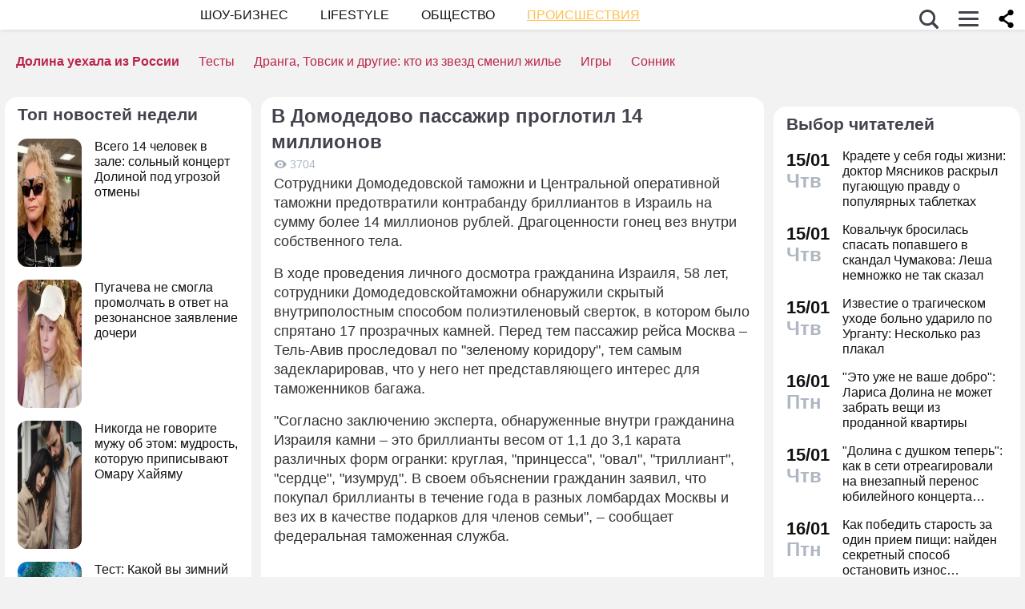

--- FILE ---
content_type: application/javascript; charset=utf-8
request_url: https://fundingchoicesmessages.google.com/f/AGSKWxVqh_Vaf805XqQoEW1NNTwgsb30fRPziLSrbqMeGG2iSntlbo9Rnk3ZaNmAoO2zhm8OBgET7XRSBkJuNpetGGPRB6CHsBMuUK--GSdeHyd00nc1kT73aEjD5F9a_qGf79vwTy0v_hwVkhpdMjre4lzMLbWqdKdmnjXhZ_9szcaadsATlJvSEDizNHmm/_-ad-marker./skyad_/admin/ad_/adsensecommon.-karbonn-ad-
body_size: -1291
content:
window['4588a17c-b83c-4c15-92dc-e91fa5f9b97d'] = true;